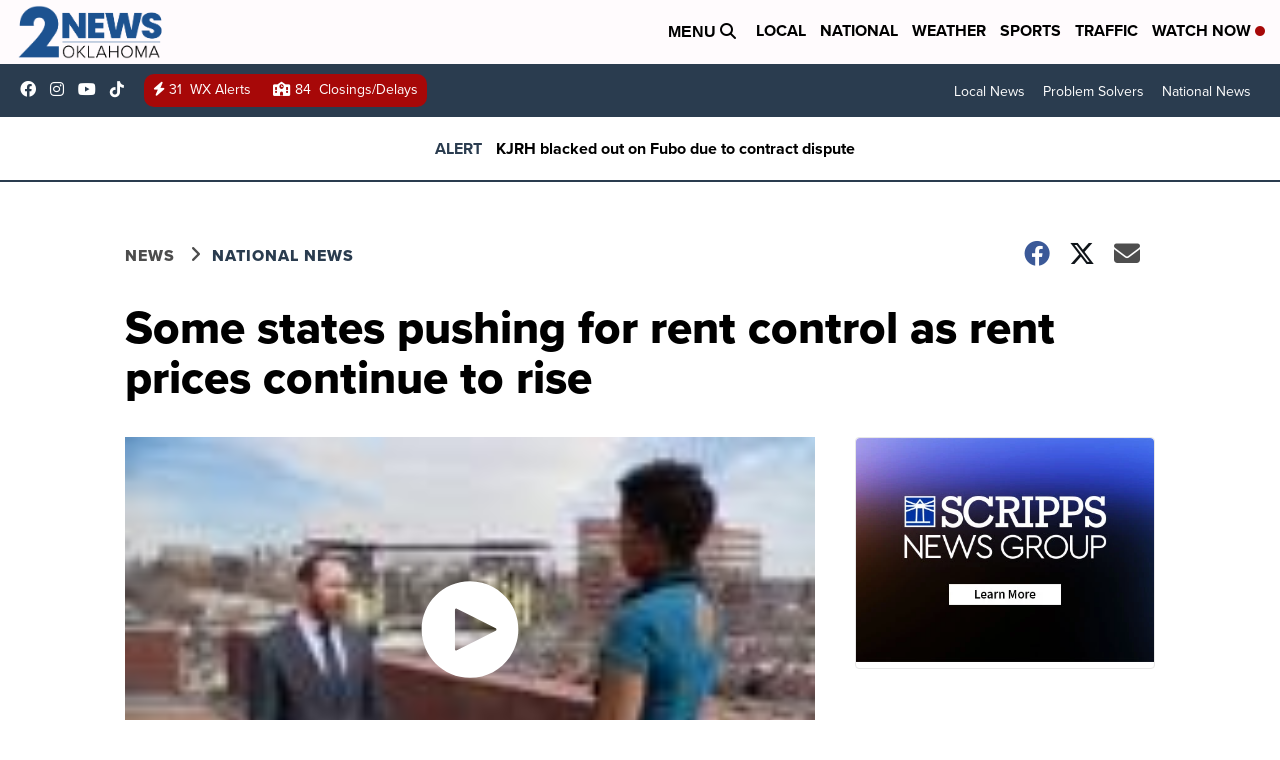

--- FILE ---
content_type: application/javascript; charset=utf-8
request_url: https://fundingchoicesmessages.google.com/f/AGSKWxUfS5pV_yvXMLU30vZPQ7bO8pNmbAoAM95asZuUiKGHeyxi19mZuPZjHgj6Uf67eqNqNTZP-iKCQ8V1ibm6SQQUCRdbP4jJHAe__zecjyQQddhyFI5naU3wOYfQICx06LLVNAxjuMCn73hF91zQeYoZ7rxvi06hPIygRAx4-6VWKn62c03toC034NjL/_/ad0./googleadsafs_/pop_ad./1afr.php?/mad_ad.
body_size: -1288
content:
window['ea9b3e46-fccd-4abc-afd0-98f3b5aa6237'] = true;